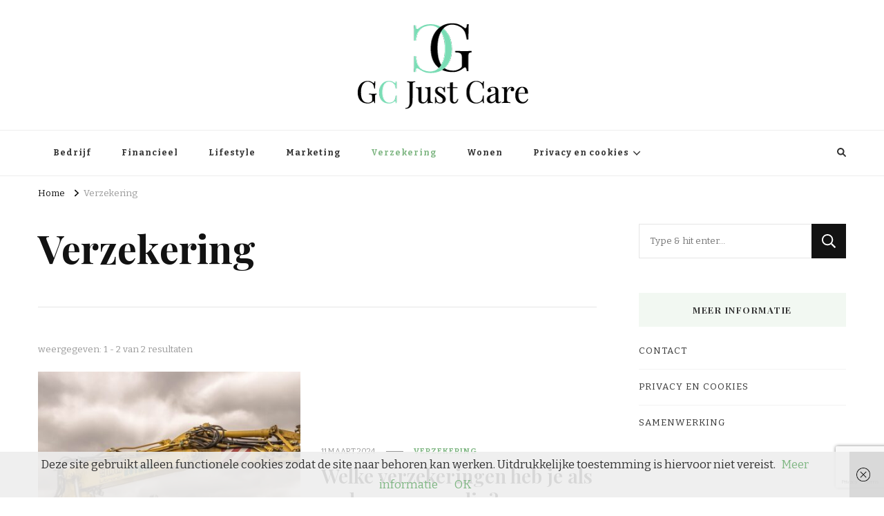

--- FILE ---
content_type: text/html; charset=UTF-8
request_url: https://gcjustcare.nl/category/verzekering/
body_size: 6840
content:
<!DOCTYPE html><html lang="nl-NL"><head itemscope itemtype="http://schema.org/WebSite"><meta charset="UTF-8"><meta name="viewport" content="width=device-width, initial-scale=1"><link rel="profile" href="http://gmpg.org/xfn/11"><meta name='robots' content='index, follow, max-image-preview:large, max-snippet:-1, max-video-preview:-1' /><link media="all" href="https://gcjustcare.nl/wp-content/cache/autoptimize/css/autoptimize_2cec64e47740f6e7ddbc2a62090b0abf.css" rel="stylesheet"><title>Verzekering Archieven - GCjustcare.nl</title><link rel="canonical" href="https://gcjustcare.nl/category/verzekering/" /><meta property="og:locale" content="nl_NL" /><meta property="og:type" content="article" /><meta property="og:title" content="Verzekering Archieven - GCjustcare.nl" /><meta property="og:url" content="https://gcjustcare.nl/category/verzekering/" /><meta property="og:site_name" content="GCjustcare.nl" /><meta name="twitter:card" content="summary_large_image" /> <script type="application/ld+json" class="yoast-schema-graph">{"@context":"https://schema.org","@graph":[{"@type":"CollectionPage","@id":"https://gcjustcare.nl/category/verzekering/","url":"https://gcjustcare.nl/category/verzekering/","name":"Verzekering Archieven - GCjustcare.nl","isPartOf":{"@id":"https://gcjustcare.nl/#website"},"primaryImageOfPage":{"@id":"https://gcjustcare.nl/category/verzekering/#primaryimage"},"image":{"@id":"https://gcjustcare.nl/category/verzekering/#primaryimage"},"thumbnailUrl":"https://gcjustcare.nl/wp-content/uploads/2024/03/gaf1b3eda77d3d62318b77a2180e92c357f02109a233ea0d6f37be6a8df6df31d2be2f459ebdabc7bd09e5fde23c75426f9c5f486487d37717e02cb97feffc1a6_1280.jpg","breadcrumb":{"@id":"https://gcjustcare.nl/category/verzekering/#breadcrumb"},"inLanguage":"nl-NL"},{"@type":"ImageObject","inLanguage":"nl-NL","@id":"https://gcjustcare.nl/category/verzekering/#primaryimage","url":"https://gcjustcare.nl/wp-content/uploads/2024/03/gaf1b3eda77d3d62318b77a2180e92c357f02109a233ea0d6f37be6a8df6df31d2be2f459ebdabc7bd09e5fde23c75426f9c5f486487d37717e02cb97feffc1a6_1280.jpg","contentUrl":"https://gcjustcare.nl/wp-content/uploads/2024/03/gaf1b3eda77d3d62318b77a2180e92c357f02109a233ea0d6f37be6a8df6df31d2be2f459ebdabc7bd09e5fde23c75426f9c5f486487d37717e02cb97feffc1a6_1280.jpg","width":1280,"height":954},{"@type":"BreadcrumbList","@id":"https://gcjustcare.nl/category/verzekering/#breadcrumb","itemListElement":[{"@type":"ListItem","position":1,"name":"Home","item":"https://gcjustcare.nl/"},{"@type":"ListItem","position":2,"name":"Verzekering"}]},{"@type":"WebSite","@id":"https://gcjustcare.nl/#website","url":"https://gcjustcare.nl/","name":"GCjustcare.nl","description":"","publisher":{"@id":"https://gcjustcare.nl/#organization"},"potentialAction":[{"@type":"SearchAction","target":{"@type":"EntryPoint","urlTemplate":"https://gcjustcare.nl/?s={search_term_string}"},"query-input":{"@type":"PropertyValueSpecification","valueRequired":true,"valueName":"search_term_string"}}],"inLanguage":"nl-NL"},{"@type":"Organization","@id":"https://gcjustcare.nl/#organization","name":"GCjustcare.nl","url":"https://gcjustcare.nl/","logo":{"@type":"ImageObject","inLanguage":"nl-NL","@id":"https://gcjustcare.nl/#/schema/logo/image/","url":"https://gcjustcare.nl/wp-content/uploads/2023/01/gcjustcare.png","contentUrl":"https://gcjustcare.nl/wp-content/uploads/2023/01/gcjustcare.png","width":250,"height":128,"caption":"GCjustcare.nl"},"image":{"@id":"https://gcjustcare.nl/#/schema/logo/image/"}}]}</script> <link rel='dns-prefetch' href='//www.googletagmanager.com' /><link rel='dns-prefetch' href='//fonts.googleapis.com' /><link rel="alternate" type="application/rss+xml" title="GCjustcare.nl &raquo; feed" href="https://gcjustcare.nl/feed/" /><link rel="alternate" type="application/rss+xml" title="GCjustcare.nl &raquo; reacties feed" href="https://gcjustcare.nl/comments/feed/" /><link rel="alternate" type="application/rss+xml" title="GCjustcare.nl &raquo; Verzekering categorie feed" href="https://gcjustcare.nl/category/verzekering/feed/" /><link rel='stylesheet' id='dashicons-css' href='https://gcjustcare.nl/wp-includes/css/dashicons.min.css?ver=6.9' type='text/css' media='all' /><link rel='stylesheet' id='admin-bar-css' href='https://gcjustcare.nl/wp-includes/css/admin-bar.min.css?ver=6.9' type='text/css' media='all' /><link rel='stylesheet' id='vilva-google-fonts-css' href='https://fonts.googleapis.com/css?family=Bitter%3A100%2C200%2C300%2Cregular%2C500%2C600%2C700%2C800%2C900%2C100italic%2C200italic%2C300italic%2Citalic%2C500italic%2C600italic%2C700italic%2C800italic%2C900italic%7CPlayfair+Display%3Aregular%2C500%2C600%2C700%2C800%2C900%2Citalic%2C500italic%2C600italic%2C700italic%2C800italic%2C900italic%7CEB+Garamond%3Aregular' type='text/css' media='all' /> <script type="text/javascript" src="https://gcjustcare.nl/wp-includes/js/jquery/jquery.min.js?ver=3.7.1" id="jquery-core-js"></script> 
 <script type="text/javascript" src="https://www.googletagmanager.com/gtag/js?id=G-8EFWCCQ56S" id="google_gtagjs-js" async></script> <script type="text/javascript" id="google_gtagjs-js-after">window.dataLayer = window.dataLayer || [];function gtag(){dataLayer.push(arguments);}
gtag("set","linker",{"domains":["gcjustcare.nl"]});
gtag("js", new Date());
gtag("set", "developer_id.dZTNiMT", true);
gtag("config", "G-8EFWCCQ56S");
//# sourceURL=google_gtagjs-js-after</script> <link rel="https://api.w.org/" href="https://gcjustcare.nl/wp-json/" /><link rel="alternate" title="JSON" type="application/json" href="https://gcjustcare.nl/wp-json/wp/v2/categories/3" /><link rel="EditURI" type="application/rsd+xml" title="RSD" href="https://gcjustcare.nl/xmlrpc.php?rsd" /><meta name="generator" content="WordPress 6.9" /><meta name="generator" content="Site Kit by Google 1.170.0" /><link rel="icon" href="https://gcjustcare.nl/wp-content/uploads/2023/01/cropped-favicon-32x32.png" sizes="32x32" /><link rel="icon" href="https://gcjustcare.nl/wp-content/uploads/2023/01/cropped-favicon-192x192.png" sizes="192x192" /><link rel="apple-touch-icon" href="https://gcjustcare.nl/wp-content/uploads/2023/01/cropped-favicon-180x180.png" /><meta name="msapplication-TileImage" content="https://gcjustcare.nl/wp-content/uploads/2023/01/cropped-favicon-270x270.png" /></head><body class="archive category category-verzekering category-3 wp-custom-logo wp-embed-responsive wp-theme-vilva wp-child-theme-yummy-recipe hfeed post-layout-two vilva-has-blocks rightsidebar" itemscope itemtype="http://schema.org/WebPage"><div id="page" class="site"> <a class="skip-link" href="#content">Ga naar inhoud</a><header id="masthead" class="site-header style-two" itemscope itemtype="http://schema.org/WPHeader"><div class="header-mid"><div class="container"><div class="site-branding" itemscope itemtype="http://schema.org/Organization"><div class="site-logo"> <a href="https://gcjustcare.nl/" class="custom-logo-link" rel="home"><img width="250" height="128" src="https://gcjustcare.nl/wp-content/uploads/2023/01/gcjustcare.png" class="custom-logo" alt="GCjustcare.nl" decoding="async" srcset="https://gcjustcare.nl/wp-content/uploads/2023/01/gcjustcare.png 250w, https://gcjustcare.nl/wp-content/uploads/2023/01/gcjustcare-117x60.png 117w" sizes="(max-width: 250px) 100vw, 250px" /></a></div><div class="site-title-wrap"><p class="site-title" itemprop="name"><a href="https://gcjustcare.nl/" rel="home" itemprop="url">GCjustcare.nl</a></p></div></div></div></div><div class="header-bottom"><div class="container"><nav id="site-navigation" class="main-navigation" itemscope itemtype="http://schema.org/SiteNavigationElement"> <button class="toggle-btn" data-toggle-target=".main-menu-modal" data-toggle-body-class="showing-main-menu-modal" aria-expanded="false" data-set-focus=".close-main-nav-toggle"> <span class="toggle-bar"></span> <span class="toggle-bar"></span> <span class="toggle-bar"></span> </button><div class="primary-menu-list main-menu-modal cover-modal" data-modal-target-string=".main-menu-modal"> <button class="close close-main-nav-toggle" data-toggle-target=".main-menu-modal" data-toggle-body-class="showing-main-menu-modal" aria-expanded="false" data-set-focus=".main-menu-modal"></button><div class="mobile-menu" aria-label="Mobiel"><div class="menu-home-container"><ul id="primary-menu" class="nav-menu main-menu-modal"><li id="menu-item-20" class="menu-item menu-item-type-taxonomy menu-item-object-category menu-item-20"><a href="https://gcjustcare.nl/category/bedrijf/">Bedrijf</a></li><li id="menu-item-21" class="menu-item menu-item-type-taxonomy menu-item-object-category menu-item-21"><a href="https://gcjustcare.nl/category/financieel/">Financieel</a></li><li id="menu-item-22" class="menu-item menu-item-type-taxonomy menu-item-object-category menu-item-22"><a href="https://gcjustcare.nl/category/lifestyle/">Lifestyle</a></li><li id="menu-item-23" class="menu-item menu-item-type-taxonomy menu-item-object-category menu-item-23"><a href="https://gcjustcare.nl/category/marketing/">Marketing</a></li><li id="menu-item-24" class="menu-item menu-item-type-taxonomy menu-item-object-category current-menu-item menu-item-24"><a href="https://gcjustcare.nl/category/verzekering/" aria-current="page">Verzekering</a></li><li id="menu-item-25" class="menu-item menu-item-type-taxonomy menu-item-object-category menu-item-25"><a href="https://gcjustcare.nl/category/wonen/">Wonen</a></li><li id="menu-item-162" class="menu-item menu-item-type-post_type menu-item-object-page menu-item-has-children menu-item-162"><a href="https://gcjustcare.nl/privacy-en-cookies/">Privacy en cookies</a><ul class="sub-menu"><li id="menu-item-161" class="menu-item menu-item-type-post_type menu-item-object-page menu-item-161"><a href="https://gcjustcare.nl/contact/">Contact</a></li></ul></li></ul></div></div></div></nav><div class="right"><div class="header-search"> <button class="search-toggle" data-toggle-target=".search-modal" data-toggle-body-class="showing-search-modal" data-set-focus=".search-modal .search-field" aria-expanded="false"> <i class="fas fa-search"></i> </button><div class="header-search-wrap search-modal cover-modal" data-modal-target-string=".search-modal"><div class="header-search-inner-wrap"><form role="search" method="get" class="search-form" action="https://gcjustcare.nl/"> <label> <span class="screen-reader-text">Op zoek naar iets? </span> <input type="search" class="search-field" placeholder="Type &amp; hit enter&hellip;" value="" name="s" /> </label> <input type="submit" id="submit-field" class="search-submit" value="Zoeken" /></form> <button class="close" data-toggle-target=".search-modal" data-toggle-body-class="showing-search-modal" data-set-focus=".search-modal .search-field" aria-expanded="false"></button></div></div></div></div></div></div></header><div class="top-bar"><div class="container"><div class="breadcrumb-wrapper"><div id="crumbs" itemscope itemtype="http://schema.org/BreadcrumbList"> <span itemprop="itemListElement" itemscope itemtype="http://schema.org/ListItem"> <a itemprop="item" href="https://gcjustcare.nl"><span itemprop="name">Home</span></a><meta itemprop="position" content="1" /> <span class="separator"><i class="fa fa-angle-right"></i></span> </span><span class="current" itemprop="itemListElement" itemscope itemtype="http://schema.org/ListItem"> <a itemprop="item" href="https://gcjustcare.nl/category/verzekering/"><span itemprop="name">Verzekering</span></a><meta itemprop="position" content="2" /> </span></div></div></div></div><div id="content" class="site-content"><div class="container"><div id="primary" class="content-area"><header class="page-header"><div class="container"><h1 class="page-title">Verzekering</h1></div></header> <span class="post-count"> weergegeven: 1 - 2 van 2 resultaten </span><main id="main" class="site-main"><article id="post-295" class="post-295 post type-post status-publish format-standard has-post-thumbnail hentry category-verzekering" itemscope itemtype="https://schema.org/Blog"><figure class="post-thumbnail"><a href="https://gcjustcare.nl/welke-verzekeringen-heb-je-als-ondernemer-nodig/" class="post-thumbnail"><img width="420" height="502" src="https://gcjustcare.nl/wp-content/uploads/2024/03/gaf1b3eda77d3d62318b77a2180e92c357f02109a233ea0d6f37be6a8df6df31d2be2f459ebdabc7bd09e5fde23c75426f9c5f486487d37717e02cb97feffc1a6_1280-420x502.jpg" class="attachment-yummy-recipe-blog-three size-yummy-recipe-blog-three wp-post-image" alt="" itemprop="image" decoding="async" fetchpriority="high" srcset="https://gcjustcare.nl/wp-content/uploads/2024/03/gaf1b3eda77d3d62318b77a2180e92c357f02109a233ea0d6f37be6a8df6df31d2be2f459ebdabc7bd09e5fde23c75426f9c5f486487d37717e02cb97feffc1a6_1280-420x502.jpg 420w, https://gcjustcare.nl/wp-content/uploads/2024/03/gaf1b3eda77d3d62318b77a2180e92c357f02109a233ea0d6f37be6a8df6df31d2be2f459ebdabc7bd09e5fde23c75426f9c5f486487d37717e02cb97feffc1a6_1280-573x685.jpg 573w" sizes="(max-width: 420px) 100vw, 420px" /></a></figure><div class="content-wrap"><header class="entry-header"><div class="entry-meta"><span class="posted-on"> <a href="https://gcjustcare.nl/welke-verzekeringen-heb-je-als-ondernemer-nodig/" rel="bookmark"><time class="entry-date published updated" datetime="2024-03-11T15:03:28+01:00" itemprop="datePublished">11 maart 2024</time><time class="updated" datetime="2024-03-11T15:03:28+01:00" itemprop="dateModified">11 maart 2024</time></a></span><span class="category"><a href="https://gcjustcare.nl/category/verzekering/" rel="category tag">Verzekering</a></span></div><h2 class="entry-title"><a href="https://gcjustcare.nl/welke-verzekeringen-heb-je-als-ondernemer-nodig/" rel="bookmark">Welke verzekeringen heb je als ondernemer nodig?</a></h2></header><div class="entry-content" itemprop="text"><p>Als ondernemer loop je meer risico&rsquo;s dan wanneer je bij een baas in dienst bent. Het is belangrijk om je hiervan bewust te zijn, omdat &hellip;</p></div><div class="entry-footer"><div class="button-wrap"><a href="https://gcjustcare.nl/welke-verzekeringen-heb-je-als-ondernemer-nodig/" class="btn-readmore">Lees verder<svg xmlns="http://www.w3.org/2000/svg" width="12" height="24" viewBox="0 0 12 24"><path d="M0,12,12,0,5.564,12,12,24Z" transform="translate(12 24) rotate(180)" fill="#121212"/></svg></a></div></div></div></article><article id="post-13" class="post-13 post type-post status-publish format-standard has-post-thumbnail hentry category-verzekering" itemscope itemtype="https://schema.org/Blog"><figure class="post-thumbnail"><a href="https://gcjustcare.nl/zorgverzekering/" class="post-thumbnail"><img width="420" height="281" src="https://gcjustcare.nl/wp-content/uploads/2021/04/Zorgverzekering.jpg" class="attachment-yummy-recipe-blog-three size-yummy-recipe-blog-three wp-post-image" alt="Zorgverzekering" itemprop="image" decoding="async" srcset="https://gcjustcare.nl/wp-content/uploads/2021/04/Zorgverzekering.jpg 748w, https://gcjustcare.nl/wp-content/uploads/2021/04/Zorgverzekering-300x201.jpg 300w" sizes="(max-width: 420px) 100vw, 420px" /></a></figure><div class="content-wrap"><header class="entry-header"><div class="entry-meta"><span class="posted-on">Geüpdatet op <a href="https://gcjustcare.nl/zorgverzekering/" rel="bookmark"><time class="entry-date published updated" datetime="2021-04-07T10:31:15+02:00" itemprop="dateModified">7 april 2021</time><time class="updated" datetime="2021-01-24T10:31:00+01:00" itemprop="datePublished">24 januari 2021</time></a></span><span class="category"><a href="https://gcjustcare.nl/category/verzekering/" rel="category tag">Verzekering</a></span></div><h2 class="entry-title"><a href="https://gcjustcare.nl/zorgverzekering/" rel="bookmark">Zorgverzekering</a></h2></header><div class="entry-content" itemprop="text"><p>De zorgverzekering vergelijken lijkt voor veel mensen een overbodige bezigheid. Men is immers verzekerd, en wat is dan wel niet het nut om dan toch &hellip;</p></div><div class="entry-footer"><div class="button-wrap"><a href="https://gcjustcare.nl/zorgverzekering/" class="btn-readmore">Lees verder<svg xmlns="http://www.w3.org/2000/svg" width="12" height="24" viewBox="0 0 12 24"><path d="M0,12,12,0,5.564,12,12,24Z" transform="translate(12 24) rotate(180)" fill="#121212"/></svg></a></div></div></div></article></main></div><aside id="secondary" class="widget-area" role="complementary" itemscope itemtype="http://schema.org/WPSideBar"><section id="search-2" class="widget widget_search"><form role="search" method="get" class="search-form" action="https://gcjustcare.nl/"> <label> <span class="screen-reader-text">Op zoek naar iets? </span> <input type="search" class="search-field" placeholder="Type &amp; hit enter&hellip;" value="" name="s" /> </label> <input type="submit" id="submit-field" class="search-submit" value="Zoeken" /></form></section><section id="nav_menu-2" class="widget widget_nav_menu"><h2 class="widget-title" itemprop="name">Meer informatie</h2><div class="menu-zijkant-container"><ul id="menu-zijkant" class="menu"><li id="menu-item-17" class="menu-item menu-item-type-post_type menu-item-object-page menu-item-17"><a href="https://gcjustcare.nl/contact/">Contact</a></li><li id="menu-item-18" class="menu-item menu-item-type-post_type menu-item-object-page menu-item-18"><a href="https://gcjustcare.nl/privacy-en-cookies/">Privacy en cookies</a></li><li id="menu-item-66" class="menu-item menu-item-type-post_type menu-item-object-page menu-item-66"><a href="https://gcjustcare.nl/samenwerking/">Samenwerking</a></li></ul></div></section></aside></div></div><footer id="colophon" class="site-footer" itemscope itemtype="http://schema.org/WPFooter"><div class="footer-b"><div class="container"><div class="copyright"> <span>&copy; Copyright 2026 <a href="https://gcjustcare.nl/">GCjustcare.nl</a>. Alle rechten voorbehouden. </span> Yummy Recipe | Ontwikkeld door <a href="https://blossomthemes.com/" rel="nofollow" target="_blank">Blossom Themes</a>. Mogelijk gemaakt door <a href="https://wordpress.org/" target="_blank">WordPress</a>.</div><div class="footer-social"></div></div></div></footer> <button class="back-to-top"> <svg xmlns="http://www.w3.org/2000/svg" width="24" height="24" viewBox="0 0 24 24"><g transform="translate(-1789 -1176)"><rect width="24" height="2.667" transform="translate(1789 1176)" fill="#fff"/><path d="M-215.453,382.373-221.427,372l-5.973,10.373h4.64v8.293h2.667v-8.293Z" transform="translate(2022.427 809.333)" fill="#fff"/></g></svg> </button></div> <script type="speculationrules">{"prefetch":[{"source":"document","where":{"and":[{"href_matches":"/*"},{"not":{"href_matches":["/wp-*.php","/wp-admin/*","/wp-content/uploads/*","/wp-content/*","/wp-content/plugins/*","/wp-content/themes/yummy-recipe/*","/wp-content/themes/vilva/*","/*\\?(.+)"]}},{"not":{"selector_matches":"a[rel~=\"nofollow\"]"}},{"not":{"selector_matches":".no-prefetch, .no-prefetch a"}}]},"eagerness":"conservative"}]}</script> <script type="text/javascript" src="https://gcjustcare.nl/wp-includes/js/dist/hooks.min.js?ver=dd5603f07f9220ed27f1" id="wp-hooks-js"></script> <script type="text/javascript" src="https://gcjustcare.nl/wp-includes/js/dist/i18n.min.js?ver=c26c3dc7bed366793375" id="wp-i18n-js"></script> <script type="text/javascript" id="wp-i18n-js-after">wp.i18n.setLocaleData( { 'text direction\u0004ltr': [ 'ltr' ] } );
//# sourceURL=wp-i18n-js-after</script> <script type="text/javascript" id="contact-form-7-js-translations">( function( domain, translations ) {
	var localeData = translations.locale_data[ domain ] || translations.locale_data.messages;
	localeData[""].domain = domain;
	wp.i18n.setLocaleData( localeData, domain );
} )( "contact-form-7", {"translation-revision-date":"2025-11-30 09:13:36+0000","generator":"GlotPress\/4.0.3","domain":"messages","locale_data":{"messages":{"":{"domain":"messages","plural-forms":"nplurals=2; plural=n != 1;","lang":"nl"},"This contact form is placed in the wrong place.":["Dit contactformulier staat op de verkeerde plek."],"Error:":["Fout:"]}},"comment":{"reference":"includes\/js\/index.js"}} );
//# sourceURL=contact-form-7-js-translations</script> <script type="text/javascript" id="contact-form-7-js-before">var wpcf7 = {
    "api": {
        "root": "https:\/\/gcjustcare.nl\/wp-json\/",
        "namespace": "contact-form-7\/v1"
    }
};
//# sourceURL=contact-form-7-js-before</script> <script type="text/javascript" id="yummy-recipe-js-extra">var yummy_recipe_data = {"rtl":"","auto":"1","loop":""};
//# sourceURL=yummy-recipe-js-extra</script> <script type="text/javascript" id="vilva-js-extra">var vilva_data = {"rtl":"","auto":"1","loop":""};
//# sourceURL=vilva-js-extra</script> <script type="text/javascript" src="https://www.google.com/recaptcha/api.js?render=6LcB2e8jAAAAABsHz_OBOYnvRmjY-VaxAu2QNDxX&amp;ver=3.0" id="google-recaptcha-js"></script> <script type="text/javascript" src="https://gcjustcare.nl/wp-includes/js/dist/vendor/wp-polyfill.min.js?ver=3.15.0" id="wp-polyfill-js"></script> <script type="text/javascript" id="wpcf7-recaptcha-js-before">var wpcf7_recaptcha = {
    "sitekey": "6LcB2e8jAAAAABsHz_OBOYnvRmjY-VaxAu2QNDxX",
    "actions": {
        "homepage": "homepage",
        "contactform": "contactform"
    }
};
//# sourceURL=wpcf7-recaptcha-js-before</script> <script id="wp-emoji-settings" type="application/json">{"baseUrl":"https://s.w.org/images/core/emoji/17.0.2/72x72/","ext":".png","svgUrl":"https://s.w.org/images/core/emoji/17.0.2/svg/","svgExt":".svg","source":{"concatemoji":"https://gcjustcare.nl/wp-includes/js/wp-emoji-release.min.js?ver=6.9"}}</script> <script type="module">/*! This file is auto-generated */
const a=JSON.parse(document.getElementById("wp-emoji-settings").textContent),o=(window._wpemojiSettings=a,"wpEmojiSettingsSupports"),s=["flag","emoji"];function i(e){try{var t={supportTests:e,timestamp:(new Date).valueOf()};sessionStorage.setItem(o,JSON.stringify(t))}catch(e){}}function c(e,t,n){e.clearRect(0,0,e.canvas.width,e.canvas.height),e.fillText(t,0,0);t=new Uint32Array(e.getImageData(0,0,e.canvas.width,e.canvas.height).data);e.clearRect(0,0,e.canvas.width,e.canvas.height),e.fillText(n,0,0);const a=new Uint32Array(e.getImageData(0,0,e.canvas.width,e.canvas.height).data);return t.every((e,t)=>e===a[t])}function p(e,t){e.clearRect(0,0,e.canvas.width,e.canvas.height),e.fillText(t,0,0);var n=e.getImageData(16,16,1,1);for(let e=0;e<n.data.length;e++)if(0!==n.data[e])return!1;return!0}function u(e,t,n,a){switch(t){case"flag":return n(e,"\ud83c\udff3\ufe0f\u200d\u26a7\ufe0f","\ud83c\udff3\ufe0f\u200b\u26a7\ufe0f")?!1:!n(e,"\ud83c\udde8\ud83c\uddf6","\ud83c\udde8\u200b\ud83c\uddf6")&&!n(e,"\ud83c\udff4\udb40\udc67\udb40\udc62\udb40\udc65\udb40\udc6e\udb40\udc67\udb40\udc7f","\ud83c\udff4\u200b\udb40\udc67\u200b\udb40\udc62\u200b\udb40\udc65\u200b\udb40\udc6e\u200b\udb40\udc67\u200b\udb40\udc7f");case"emoji":return!a(e,"\ud83e\u1fac8")}return!1}function f(e,t,n,a){let r;const o=(r="undefined"!=typeof WorkerGlobalScope&&self instanceof WorkerGlobalScope?new OffscreenCanvas(300,150):document.createElement("canvas")).getContext("2d",{willReadFrequently:!0}),s=(o.textBaseline="top",o.font="600 32px Arial",{});return e.forEach(e=>{s[e]=t(o,e,n,a)}),s}function r(e){var t=document.createElement("script");t.src=e,t.defer=!0,document.head.appendChild(t)}a.supports={everything:!0,everythingExceptFlag:!0},new Promise(t=>{let n=function(){try{var e=JSON.parse(sessionStorage.getItem(o));if("object"==typeof e&&"number"==typeof e.timestamp&&(new Date).valueOf()<e.timestamp+604800&&"object"==typeof e.supportTests)return e.supportTests}catch(e){}return null}();if(!n){if("undefined"!=typeof Worker&&"undefined"!=typeof OffscreenCanvas&&"undefined"!=typeof URL&&URL.createObjectURL&&"undefined"!=typeof Blob)try{var e="postMessage("+f.toString()+"("+[JSON.stringify(s),u.toString(),c.toString(),p.toString()].join(",")+"));",a=new Blob([e],{type:"text/javascript"});const r=new Worker(URL.createObjectURL(a),{name:"wpTestEmojiSupports"});return void(r.onmessage=e=>{i(n=e.data),r.terminate(),t(n)})}catch(e){}i(n=f(s,u,c,p))}t(n)}).then(e=>{for(const n in e)a.supports[n]=e[n],a.supports.everything=a.supports.everything&&a.supports[n],"flag"!==n&&(a.supports.everythingExceptFlag=a.supports.everythingExceptFlag&&a.supports[n]);var t;a.supports.everythingExceptFlag=a.supports.everythingExceptFlag&&!a.supports.flag,a.supports.everything||((t=a.source||{}).concatemoji?r(t.concatemoji):t.wpemoji&&t.twemoji&&(r(t.twemoji),r(t.wpemoji)))});
//# sourceURL=https://gcjustcare.nl/wp-includes/js/wp-emoji-loader.min.js</script> <script type="text/javascript">window._wfCookieConsentSettings = {"wf_cookietext":"Deze site gebruikt alleen functionele cookies zodat de site naar behoren kan werken. Uitdrukkelijke toestemming is hiervoor niet vereist.","wf_dismisstext":"OK","wf_linktext":"Meer informatie","wf_linkhref":"https:\/\/gcjustcare.nl\/privacy-en-cookies\/","wf_position":"bottom","language":"nl"};</script> <script defer src="https://gcjustcare.nl/wp-content/cache/autoptimize/js/autoptimize_a1d89d0b8face8a13d1f9ef741acbd4c.js"></script></body></html>

--- FILE ---
content_type: text/html; charset=utf-8
request_url: https://www.google.com/recaptcha/api2/anchor?ar=1&k=6LcB2e8jAAAAABsHz_OBOYnvRmjY-VaxAu2QNDxX&co=aHR0cHM6Ly9nY2p1c3RjYXJlLm5sOjQ0Mw..&hl=en&v=N67nZn4AqZkNcbeMu4prBgzg&size=invisible&anchor-ms=20000&execute-ms=30000&cb=74eddmsl1g4x
body_size: 48627
content:
<!DOCTYPE HTML><html dir="ltr" lang="en"><head><meta http-equiv="Content-Type" content="text/html; charset=UTF-8">
<meta http-equiv="X-UA-Compatible" content="IE=edge">
<title>reCAPTCHA</title>
<style type="text/css">
/* cyrillic-ext */
@font-face {
  font-family: 'Roboto';
  font-style: normal;
  font-weight: 400;
  font-stretch: 100%;
  src: url(//fonts.gstatic.com/s/roboto/v48/KFO7CnqEu92Fr1ME7kSn66aGLdTylUAMa3GUBHMdazTgWw.woff2) format('woff2');
  unicode-range: U+0460-052F, U+1C80-1C8A, U+20B4, U+2DE0-2DFF, U+A640-A69F, U+FE2E-FE2F;
}
/* cyrillic */
@font-face {
  font-family: 'Roboto';
  font-style: normal;
  font-weight: 400;
  font-stretch: 100%;
  src: url(//fonts.gstatic.com/s/roboto/v48/KFO7CnqEu92Fr1ME7kSn66aGLdTylUAMa3iUBHMdazTgWw.woff2) format('woff2');
  unicode-range: U+0301, U+0400-045F, U+0490-0491, U+04B0-04B1, U+2116;
}
/* greek-ext */
@font-face {
  font-family: 'Roboto';
  font-style: normal;
  font-weight: 400;
  font-stretch: 100%;
  src: url(//fonts.gstatic.com/s/roboto/v48/KFO7CnqEu92Fr1ME7kSn66aGLdTylUAMa3CUBHMdazTgWw.woff2) format('woff2');
  unicode-range: U+1F00-1FFF;
}
/* greek */
@font-face {
  font-family: 'Roboto';
  font-style: normal;
  font-weight: 400;
  font-stretch: 100%;
  src: url(//fonts.gstatic.com/s/roboto/v48/KFO7CnqEu92Fr1ME7kSn66aGLdTylUAMa3-UBHMdazTgWw.woff2) format('woff2');
  unicode-range: U+0370-0377, U+037A-037F, U+0384-038A, U+038C, U+038E-03A1, U+03A3-03FF;
}
/* math */
@font-face {
  font-family: 'Roboto';
  font-style: normal;
  font-weight: 400;
  font-stretch: 100%;
  src: url(//fonts.gstatic.com/s/roboto/v48/KFO7CnqEu92Fr1ME7kSn66aGLdTylUAMawCUBHMdazTgWw.woff2) format('woff2');
  unicode-range: U+0302-0303, U+0305, U+0307-0308, U+0310, U+0312, U+0315, U+031A, U+0326-0327, U+032C, U+032F-0330, U+0332-0333, U+0338, U+033A, U+0346, U+034D, U+0391-03A1, U+03A3-03A9, U+03B1-03C9, U+03D1, U+03D5-03D6, U+03F0-03F1, U+03F4-03F5, U+2016-2017, U+2034-2038, U+203C, U+2040, U+2043, U+2047, U+2050, U+2057, U+205F, U+2070-2071, U+2074-208E, U+2090-209C, U+20D0-20DC, U+20E1, U+20E5-20EF, U+2100-2112, U+2114-2115, U+2117-2121, U+2123-214F, U+2190, U+2192, U+2194-21AE, U+21B0-21E5, U+21F1-21F2, U+21F4-2211, U+2213-2214, U+2216-22FF, U+2308-230B, U+2310, U+2319, U+231C-2321, U+2336-237A, U+237C, U+2395, U+239B-23B7, U+23D0, U+23DC-23E1, U+2474-2475, U+25AF, U+25B3, U+25B7, U+25BD, U+25C1, U+25CA, U+25CC, U+25FB, U+266D-266F, U+27C0-27FF, U+2900-2AFF, U+2B0E-2B11, U+2B30-2B4C, U+2BFE, U+3030, U+FF5B, U+FF5D, U+1D400-1D7FF, U+1EE00-1EEFF;
}
/* symbols */
@font-face {
  font-family: 'Roboto';
  font-style: normal;
  font-weight: 400;
  font-stretch: 100%;
  src: url(//fonts.gstatic.com/s/roboto/v48/KFO7CnqEu92Fr1ME7kSn66aGLdTylUAMaxKUBHMdazTgWw.woff2) format('woff2');
  unicode-range: U+0001-000C, U+000E-001F, U+007F-009F, U+20DD-20E0, U+20E2-20E4, U+2150-218F, U+2190, U+2192, U+2194-2199, U+21AF, U+21E6-21F0, U+21F3, U+2218-2219, U+2299, U+22C4-22C6, U+2300-243F, U+2440-244A, U+2460-24FF, U+25A0-27BF, U+2800-28FF, U+2921-2922, U+2981, U+29BF, U+29EB, U+2B00-2BFF, U+4DC0-4DFF, U+FFF9-FFFB, U+10140-1018E, U+10190-1019C, U+101A0, U+101D0-101FD, U+102E0-102FB, U+10E60-10E7E, U+1D2C0-1D2D3, U+1D2E0-1D37F, U+1F000-1F0FF, U+1F100-1F1AD, U+1F1E6-1F1FF, U+1F30D-1F30F, U+1F315, U+1F31C, U+1F31E, U+1F320-1F32C, U+1F336, U+1F378, U+1F37D, U+1F382, U+1F393-1F39F, U+1F3A7-1F3A8, U+1F3AC-1F3AF, U+1F3C2, U+1F3C4-1F3C6, U+1F3CA-1F3CE, U+1F3D4-1F3E0, U+1F3ED, U+1F3F1-1F3F3, U+1F3F5-1F3F7, U+1F408, U+1F415, U+1F41F, U+1F426, U+1F43F, U+1F441-1F442, U+1F444, U+1F446-1F449, U+1F44C-1F44E, U+1F453, U+1F46A, U+1F47D, U+1F4A3, U+1F4B0, U+1F4B3, U+1F4B9, U+1F4BB, U+1F4BF, U+1F4C8-1F4CB, U+1F4D6, U+1F4DA, U+1F4DF, U+1F4E3-1F4E6, U+1F4EA-1F4ED, U+1F4F7, U+1F4F9-1F4FB, U+1F4FD-1F4FE, U+1F503, U+1F507-1F50B, U+1F50D, U+1F512-1F513, U+1F53E-1F54A, U+1F54F-1F5FA, U+1F610, U+1F650-1F67F, U+1F687, U+1F68D, U+1F691, U+1F694, U+1F698, U+1F6AD, U+1F6B2, U+1F6B9-1F6BA, U+1F6BC, U+1F6C6-1F6CF, U+1F6D3-1F6D7, U+1F6E0-1F6EA, U+1F6F0-1F6F3, U+1F6F7-1F6FC, U+1F700-1F7FF, U+1F800-1F80B, U+1F810-1F847, U+1F850-1F859, U+1F860-1F887, U+1F890-1F8AD, U+1F8B0-1F8BB, U+1F8C0-1F8C1, U+1F900-1F90B, U+1F93B, U+1F946, U+1F984, U+1F996, U+1F9E9, U+1FA00-1FA6F, U+1FA70-1FA7C, U+1FA80-1FA89, U+1FA8F-1FAC6, U+1FACE-1FADC, U+1FADF-1FAE9, U+1FAF0-1FAF8, U+1FB00-1FBFF;
}
/* vietnamese */
@font-face {
  font-family: 'Roboto';
  font-style: normal;
  font-weight: 400;
  font-stretch: 100%;
  src: url(//fonts.gstatic.com/s/roboto/v48/KFO7CnqEu92Fr1ME7kSn66aGLdTylUAMa3OUBHMdazTgWw.woff2) format('woff2');
  unicode-range: U+0102-0103, U+0110-0111, U+0128-0129, U+0168-0169, U+01A0-01A1, U+01AF-01B0, U+0300-0301, U+0303-0304, U+0308-0309, U+0323, U+0329, U+1EA0-1EF9, U+20AB;
}
/* latin-ext */
@font-face {
  font-family: 'Roboto';
  font-style: normal;
  font-weight: 400;
  font-stretch: 100%;
  src: url(//fonts.gstatic.com/s/roboto/v48/KFO7CnqEu92Fr1ME7kSn66aGLdTylUAMa3KUBHMdazTgWw.woff2) format('woff2');
  unicode-range: U+0100-02BA, U+02BD-02C5, U+02C7-02CC, U+02CE-02D7, U+02DD-02FF, U+0304, U+0308, U+0329, U+1D00-1DBF, U+1E00-1E9F, U+1EF2-1EFF, U+2020, U+20A0-20AB, U+20AD-20C0, U+2113, U+2C60-2C7F, U+A720-A7FF;
}
/* latin */
@font-face {
  font-family: 'Roboto';
  font-style: normal;
  font-weight: 400;
  font-stretch: 100%;
  src: url(//fonts.gstatic.com/s/roboto/v48/KFO7CnqEu92Fr1ME7kSn66aGLdTylUAMa3yUBHMdazQ.woff2) format('woff2');
  unicode-range: U+0000-00FF, U+0131, U+0152-0153, U+02BB-02BC, U+02C6, U+02DA, U+02DC, U+0304, U+0308, U+0329, U+2000-206F, U+20AC, U+2122, U+2191, U+2193, U+2212, U+2215, U+FEFF, U+FFFD;
}
/* cyrillic-ext */
@font-face {
  font-family: 'Roboto';
  font-style: normal;
  font-weight: 500;
  font-stretch: 100%;
  src: url(//fonts.gstatic.com/s/roboto/v48/KFO7CnqEu92Fr1ME7kSn66aGLdTylUAMa3GUBHMdazTgWw.woff2) format('woff2');
  unicode-range: U+0460-052F, U+1C80-1C8A, U+20B4, U+2DE0-2DFF, U+A640-A69F, U+FE2E-FE2F;
}
/* cyrillic */
@font-face {
  font-family: 'Roboto';
  font-style: normal;
  font-weight: 500;
  font-stretch: 100%;
  src: url(//fonts.gstatic.com/s/roboto/v48/KFO7CnqEu92Fr1ME7kSn66aGLdTylUAMa3iUBHMdazTgWw.woff2) format('woff2');
  unicode-range: U+0301, U+0400-045F, U+0490-0491, U+04B0-04B1, U+2116;
}
/* greek-ext */
@font-face {
  font-family: 'Roboto';
  font-style: normal;
  font-weight: 500;
  font-stretch: 100%;
  src: url(//fonts.gstatic.com/s/roboto/v48/KFO7CnqEu92Fr1ME7kSn66aGLdTylUAMa3CUBHMdazTgWw.woff2) format('woff2');
  unicode-range: U+1F00-1FFF;
}
/* greek */
@font-face {
  font-family: 'Roboto';
  font-style: normal;
  font-weight: 500;
  font-stretch: 100%;
  src: url(//fonts.gstatic.com/s/roboto/v48/KFO7CnqEu92Fr1ME7kSn66aGLdTylUAMa3-UBHMdazTgWw.woff2) format('woff2');
  unicode-range: U+0370-0377, U+037A-037F, U+0384-038A, U+038C, U+038E-03A1, U+03A3-03FF;
}
/* math */
@font-face {
  font-family: 'Roboto';
  font-style: normal;
  font-weight: 500;
  font-stretch: 100%;
  src: url(//fonts.gstatic.com/s/roboto/v48/KFO7CnqEu92Fr1ME7kSn66aGLdTylUAMawCUBHMdazTgWw.woff2) format('woff2');
  unicode-range: U+0302-0303, U+0305, U+0307-0308, U+0310, U+0312, U+0315, U+031A, U+0326-0327, U+032C, U+032F-0330, U+0332-0333, U+0338, U+033A, U+0346, U+034D, U+0391-03A1, U+03A3-03A9, U+03B1-03C9, U+03D1, U+03D5-03D6, U+03F0-03F1, U+03F4-03F5, U+2016-2017, U+2034-2038, U+203C, U+2040, U+2043, U+2047, U+2050, U+2057, U+205F, U+2070-2071, U+2074-208E, U+2090-209C, U+20D0-20DC, U+20E1, U+20E5-20EF, U+2100-2112, U+2114-2115, U+2117-2121, U+2123-214F, U+2190, U+2192, U+2194-21AE, U+21B0-21E5, U+21F1-21F2, U+21F4-2211, U+2213-2214, U+2216-22FF, U+2308-230B, U+2310, U+2319, U+231C-2321, U+2336-237A, U+237C, U+2395, U+239B-23B7, U+23D0, U+23DC-23E1, U+2474-2475, U+25AF, U+25B3, U+25B7, U+25BD, U+25C1, U+25CA, U+25CC, U+25FB, U+266D-266F, U+27C0-27FF, U+2900-2AFF, U+2B0E-2B11, U+2B30-2B4C, U+2BFE, U+3030, U+FF5B, U+FF5D, U+1D400-1D7FF, U+1EE00-1EEFF;
}
/* symbols */
@font-face {
  font-family: 'Roboto';
  font-style: normal;
  font-weight: 500;
  font-stretch: 100%;
  src: url(//fonts.gstatic.com/s/roboto/v48/KFO7CnqEu92Fr1ME7kSn66aGLdTylUAMaxKUBHMdazTgWw.woff2) format('woff2');
  unicode-range: U+0001-000C, U+000E-001F, U+007F-009F, U+20DD-20E0, U+20E2-20E4, U+2150-218F, U+2190, U+2192, U+2194-2199, U+21AF, U+21E6-21F0, U+21F3, U+2218-2219, U+2299, U+22C4-22C6, U+2300-243F, U+2440-244A, U+2460-24FF, U+25A0-27BF, U+2800-28FF, U+2921-2922, U+2981, U+29BF, U+29EB, U+2B00-2BFF, U+4DC0-4DFF, U+FFF9-FFFB, U+10140-1018E, U+10190-1019C, U+101A0, U+101D0-101FD, U+102E0-102FB, U+10E60-10E7E, U+1D2C0-1D2D3, U+1D2E0-1D37F, U+1F000-1F0FF, U+1F100-1F1AD, U+1F1E6-1F1FF, U+1F30D-1F30F, U+1F315, U+1F31C, U+1F31E, U+1F320-1F32C, U+1F336, U+1F378, U+1F37D, U+1F382, U+1F393-1F39F, U+1F3A7-1F3A8, U+1F3AC-1F3AF, U+1F3C2, U+1F3C4-1F3C6, U+1F3CA-1F3CE, U+1F3D4-1F3E0, U+1F3ED, U+1F3F1-1F3F3, U+1F3F5-1F3F7, U+1F408, U+1F415, U+1F41F, U+1F426, U+1F43F, U+1F441-1F442, U+1F444, U+1F446-1F449, U+1F44C-1F44E, U+1F453, U+1F46A, U+1F47D, U+1F4A3, U+1F4B0, U+1F4B3, U+1F4B9, U+1F4BB, U+1F4BF, U+1F4C8-1F4CB, U+1F4D6, U+1F4DA, U+1F4DF, U+1F4E3-1F4E6, U+1F4EA-1F4ED, U+1F4F7, U+1F4F9-1F4FB, U+1F4FD-1F4FE, U+1F503, U+1F507-1F50B, U+1F50D, U+1F512-1F513, U+1F53E-1F54A, U+1F54F-1F5FA, U+1F610, U+1F650-1F67F, U+1F687, U+1F68D, U+1F691, U+1F694, U+1F698, U+1F6AD, U+1F6B2, U+1F6B9-1F6BA, U+1F6BC, U+1F6C6-1F6CF, U+1F6D3-1F6D7, U+1F6E0-1F6EA, U+1F6F0-1F6F3, U+1F6F7-1F6FC, U+1F700-1F7FF, U+1F800-1F80B, U+1F810-1F847, U+1F850-1F859, U+1F860-1F887, U+1F890-1F8AD, U+1F8B0-1F8BB, U+1F8C0-1F8C1, U+1F900-1F90B, U+1F93B, U+1F946, U+1F984, U+1F996, U+1F9E9, U+1FA00-1FA6F, U+1FA70-1FA7C, U+1FA80-1FA89, U+1FA8F-1FAC6, U+1FACE-1FADC, U+1FADF-1FAE9, U+1FAF0-1FAF8, U+1FB00-1FBFF;
}
/* vietnamese */
@font-face {
  font-family: 'Roboto';
  font-style: normal;
  font-weight: 500;
  font-stretch: 100%;
  src: url(//fonts.gstatic.com/s/roboto/v48/KFO7CnqEu92Fr1ME7kSn66aGLdTylUAMa3OUBHMdazTgWw.woff2) format('woff2');
  unicode-range: U+0102-0103, U+0110-0111, U+0128-0129, U+0168-0169, U+01A0-01A1, U+01AF-01B0, U+0300-0301, U+0303-0304, U+0308-0309, U+0323, U+0329, U+1EA0-1EF9, U+20AB;
}
/* latin-ext */
@font-face {
  font-family: 'Roboto';
  font-style: normal;
  font-weight: 500;
  font-stretch: 100%;
  src: url(//fonts.gstatic.com/s/roboto/v48/KFO7CnqEu92Fr1ME7kSn66aGLdTylUAMa3KUBHMdazTgWw.woff2) format('woff2');
  unicode-range: U+0100-02BA, U+02BD-02C5, U+02C7-02CC, U+02CE-02D7, U+02DD-02FF, U+0304, U+0308, U+0329, U+1D00-1DBF, U+1E00-1E9F, U+1EF2-1EFF, U+2020, U+20A0-20AB, U+20AD-20C0, U+2113, U+2C60-2C7F, U+A720-A7FF;
}
/* latin */
@font-face {
  font-family: 'Roboto';
  font-style: normal;
  font-weight: 500;
  font-stretch: 100%;
  src: url(//fonts.gstatic.com/s/roboto/v48/KFO7CnqEu92Fr1ME7kSn66aGLdTylUAMa3yUBHMdazQ.woff2) format('woff2');
  unicode-range: U+0000-00FF, U+0131, U+0152-0153, U+02BB-02BC, U+02C6, U+02DA, U+02DC, U+0304, U+0308, U+0329, U+2000-206F, U+20AC, U+2122, U+2191, U+2193, U+2212, U+2215, U+FEFF, U+FFFD;
}
/* cyrillic-ext */
@font-face {
  font-family: 'Roboto';
  font-style: normal;
  font-weight: 900;
  font-stretch: 100%;
  src: url(//fonts.gstatic.com/s/roboto/v48/KFO7CnqEu92Fr1ME7kSn66aGLdTylUAMa3GUBHMdazTgWw.woff2) format('woff2');
  unicode-range: U+0460-052F, U+1C80-1C8A, U+20B4, U+2DE0-2DFF, U+A640-A69F, U+FE2E-FE2F;
}
/* cyrillic */
@font-face {
  font-family: 'Roboto';
  font-style: normal;
  font-weight: 900;
  font-stretch: 100%;
  src: url(//fonts.gstatic.com/s/roboto/v48/KFO7CnqEu92Fr1ME7kSn66aGLdTylUAMa3iUBHMdazTgWw.woff2) format('woff2');
  unicode-range: U+0301, U+0400-045F, U+0490-0491, U+04B0-04B1, U+2116;
}
/* greek-ext */
@font-face {
  font-family: 'Roboto';
  font-style: normal;
  font-weight: 900;
  font-stretch: 100%;
  src: url(//fonts.gstatic.com/s/roboto/v48/KFO7CnqEu92Fr1ME7kSn66aGLdTylUAMa3CUBHMdazTgWw.woff2) format('woff2');
  unicode-range: U+1F00-1FFF;
}
/* greek */
@font-face {
  font-family: 'Roboto';
  font-style: normal;
  font-weight: 900;
  font-stretch: 100%;
  src: url(//fonts.gstatic.com/s/roboto/v48/KFO7CnqEu92Fr1ME7kSn66aGLdTylUAMa3-UBHMdazTgWw.woff2) format('woff2');
  unicode-range: U+0370-0377, U+037A-037F, U+0384-038A, U+038C, U+038E-03A1, U+03A3-03FF;
}
/* math */
@font-face {
  font-family: 'Roboto';
  font-style: normal;
  font-weight: 900;
  font-stretch: 100%;
  src: url(//fonts.gstatic.com/s/roboto/v48/KFO7CnqEu92Fr1ME7kSn66aGLdTylUAMawCUBHMdazTgWw.woff2) format('woff2');
  unicode-range: U+0302-0303, U+0305, U+0307-0308, U+0310, U+0312, U+0315, U+031A, U+0326-0327, U+032C, U+032F-0330, U+0332-0333, U+0338, U+033A, U+0346, U+034D, U+0391-03A1, U+03A3-03A9, U+03B1-03C9, U+03D1, U+03D5-03D6, U+03F0-03F1, U+03F4-03F5, U+2016-2017, U+2034-2038, U+203C, U+2040, U+2043, U+2047, U+2050, U+2057, U+205F, U+2070-2071, U+2074-208E, U+2090-209C, U+20D0-20DC, U+20E1, U+20E5-20EF, U+2100-2112, U+2114-2115, U+2117-2121, U+2123-214F, U+2190, U+2192, U+2194-21AE, U+21B0-21E5, U+21F1-21F2, U+21F4-2211, U+2213-2214, U+2216-22FF, U+2308-230B, U+2310, U+2319, U+231C-2321, U+2336-237A, U+237C, U+2395, U+239B-23B7, U+23D0, U+23DC-23E1, U+2474-2475, U+25AF, U+25B3, U+25B7, U+25BD, U+25C1, U+25CA, U+25CC, U+25FB, U+266D-266F, U+27C0-27FF, U+2900-2AFF, U+2B0E-2B11, U+2B30-2B4C, U+2BFE, U+3030, U+FF5B, U+FF5D, U+1D400-1D7FF, U+1EE00-1EEFF;
}
/* symbols */
@font-face {
  font-family: 'Roboto';
  font-style: normal;
  font-weight: 900;
  font-stretch: 100%;
  src: url(//fonts.gstatic.com/s/roboto/v48/KFO7CnqEu92Fr1ME7kSn66aGLdTylUAMaxKUBHMdazTgWw.woff2) format('woff2');
  unicode-range: U+0001-000C, U+000E-001F, U+007F-009F, U+20DD-20E0, U+20E2-20E4, U+2150-218F, U+2190, U+2192, U+2194-2199, U+21AF, U+21E6-21F0, U+21F3, U+2218-2219, U+2299, U+22C4-22C6, U+2300-243F, U+2440-244A, U+2460-24FF, U+25A0-27BF, U+2800-28FF, U+2921-2922, U+2981, U+29BF, U+29EB, U+2B00-2BFF, U+4DC0-4DFF, U+FFF9-FFFB, U+10140-1018E, U+10190-1019C, U+101A0, U+101D0-101FD, U+102E0-102FB, U+10E60-10E7E, U+1D2C0-1D2D3, U+1D2E0-1D37F, U+1F000-1F0FF, U+1F100-1F1AD, U+1F1E6-1F1FF, U+1F30D-1F30F, U+1F315, U+1F31C, U+1F31E, U+1F320-1F32C, U+1F336, U+1F378, U+1F37D, U+1F382, U+1F393-1F39F, U+1F3A7-1F3A8, U+1F3AC-1F3AF, U+1F3C2, U+1F3C4-1F3C6, U+1F3CA-1F3CE, U+1F3D4-1F3E0, U+1F3ED, U+1F3F1-1F3F3, U+1F3F5-1F3F7, U+1F408, U+1F415, U+1F41F, U+1F426, U+1F43F, U+1F441-1F442, U+1F444, U+1F446-1F449, U+1F44C-1F44E, U+1F453, U+1F46A, U+1F47D, U+1F4A3, U+1F4B0, U+1F4B3, U+1F4B9, U+1F4BB, U+1F4BF, U+1F4C8-1F4CB, U+1F4D6, U+1F4DA, U+1F4DF, U+1F4E3-1F4E6, U+1F4EA-1F4ED, U+1F4F7, U+1F4F9-1F4FB, U+1F4FD-1F4FE, U+1F503, U+1F507-1F50B, U+1F50D, U+1F512-1F513, U+1F53E-1F54A, U+1F54F-1F5FA, U+1F610, U+1F650-1F67F, U+1F687, U+1F68D, U+1F691, U+1F694, U+1F698, U+1F6AD, U+1F6B2, U+1F6B9-1F6BA, U+1F6BC, U+1F6C6-1F6CF, U+1F6D3-1F6D7, U+1F6E0-1F6EA, U+1F6F0-1F6F3, U+1F6F7-1F6FC, U+1F700-1F7FF, U+1F800-1F80B, U+1F810-1F847, U+1F850-1F859, U+1F860-1F887, U+1F890-1F8AD, U+1F8B0-1F8BB, U+1F8C0-1F8C1, U+1F900-1F90B, U+1F93B, U+1F946, U+1F984, U+1F996, U+1F9E9, U+1FA00-1FA6F, U+1FA70-1FA7C, U+1FA80-1FA89, U+1FA8F-1FAC6, U+1FACE-1FADC, U+1FADF-1FAE9, U+1FAF0-1FAF8, U+1FB00-1FBFF;
}
/* vietnamese */
@font-face {
  font-family: 'Roboto';
  font-style: normal;
  font-weight: 900;
  font-stretch: 100%;
  src: url(//fonts.gstatic.com/s/roboto/v48/KFO7CnqEu92Fr1ME7kSn66aGLdTylUAMa3OUBHMdazTgWw.woff2) format('woff2');
  unicode-range: U+0102-0103, U+0110-0111, U+0128-0129, U+0168-0169, U+01A0-01A1, U+01AF-01B0, U+0300-0301, U+0303-0304, U+0308-0309, U+0323, U+0329, U+1EA0-1EF9, U+20AB;
}
/* latin-ext */
@font-face {
  font-family: 'Roboto';
  font-style: normal;
  font-weight: 900;
  font-stretch: 100%;
  src: url(//fonts.gstatic.com/s/roboto/v48/KFO7CnqEu92Fr1ME7kSn66aGLdTylUAMa3KUBHMdazTgWw.woff2) format('woff2');
  unicode-range: U+0100-02BA, U+02BD-02C5, U+02C7-02CC, U+02CE-02D7, U+02DD-02FF, U+0304, U+0308, U+0329, U+1D00-1DBF, U+1E00-1E9F, U+1EF2-1EFF, U+2020, U+20A0-20AB, U+20AD-20C0, U+2113, U+2C60-2C7F, U+A720-A7FF;
}
/* latin */
@font-face {
  font-family: 'Roboto';
  font-style: normal;
  font-weight: 900;
  font-stretch: 100%;
  src: url(//fonts.gstatic.com/s/roboto/v48/KFO7CnqEu92Fr1ME7kSn66aGLdTylUAMa3yUBHMdazQ.woff2) format('woff2');
  unicode-range: U+0000-00FF, U+0131, U+0152-0153, U+02BB-02BC, U+02C6, U+02DA, U+02DC, U+0304, U+0308, U+0329, U+2000-206F, U+20AC, U+2122, U+2191, U+2193, U+2212, U+2215, U+FEFF, U+FFFD;
}

</style>
<link rel="stylesheet" type="text/css" href="https://www.gstatic.com/recaptcha/releases/N67nZn4AqZkNcbeMu4prBgzg/styles__ltr.css">
<script nonce="6oaExGwGjAzxriDDVL4BtQ" type="text/javascript">window['__recaptcha_api'] = 'https://www.google.com/recaptcha/api2/';</script>
<script type="text/javascript" src="https://www.gstatic.com/recaptcha/releases/N67nZn4AqZkNcbeMu4prBgzg/recaptcha__en.js" nonce="6oaExGwGjAzxriDDVL4BtQ">
      
    </script></head>
<body><div id="rc-anchor-alert" class="rc-anchor-alert"></div>
<input type="hidden" id="recaptcha-token" value="[base64]">
<script type="text/javascript" nonce="6oaExGwGjAzxriDDVL4BtQ">
      recaptcha.anchor.Main.init("[\x22ainput\x22,[\x22bgdata\x22,\x22\x22,\[base64]/[base64]/[base64]/[base64]/[base64]/UltsKytdPUU6KEU8MjA0OD9SW2wrK109RT4+NnwxOTI6KChFJjY0NTEyKT09NTUyOTYmJk0rMTxjLmxlbmd0aCYmKGMuY2hhckNvZGVBdChNKzEpJjY0NTEyKT09NTYzMjA/[base64]/[base64]/[base64]/[base64]/[base64]/[base64]/[base64]\x22,\[base64]\x22,\x22wq0qF1DChVbClMOpKT05w4HDm8KgKh7CmkLDtzp1w7DCu8OibhZQRUwzwpgtw6zCgCYSw4BIaMOCwrY4w48fw7rCtxJCw5hKwrPDikNbAsKtGsOPA2jDrmJHWsOQwpNnwpDCoDdPwpBzwrgoVsKMw49UwofDmcK/[base64]/wpYhwoVow6V9aMObKiLDnG1VF8KRw5MoYwR+woZHPMKOw751w4LClcOwwrtIL8Ohwr8OJMKDwr/DoMKhw4LCtjpJwrTCtjgwBcKZJMKPbcK6w4V6wrI/w4lZSkfCq8OxDW3Cg8KiLk1Ww73DnCwKQjrCmMOcw5spwqonLhpve8OqwpzDiG/[base64]/[base64]/[base64]/CcKDDMK1wo0vwoIsw4zChcOyJcKvw6ZawqPCu8OkwrJww6/CrmvDmcOhLQd3wofCk2EGLcKVPsOHwqjCu8Oiw53DqnTCu8KYaVYKw7LDiGHDtUjDnE7DmcKZwoMDwoDCk8ODwrJXXQBVH8O9CnA/wrrCnTkmQDNHasOSBMOuwo/DtAcywp/Crg5iw6fDt8Omwq13woHCmlPCoVHCmMKnf8K6ccOIwq5+wrprwpvCo8ORXnQwWjzCjcKnw7B8w7nCsTQpw4kmBsKuwojDscK+AMKXwoPDpcKaw6YPw7h6CmExwqwDfAnCh2LDtsOVLX7Co2LDlhtlC8OXwojDjTFAw5XDg8KIF2dHw4/DsMOsUsKjFgXDjSvCqRYiwqdxRD7CncOww4Q8VGjDhyTCpcOWO0rDhsK/Czp1CcOqGDVewpvDscO2eE0mw7ZqTA80w7wALlHCgMKvwr1RCMO/w6jDksKHSi/Dk8ORw73Dh0jCrsO5woFmw4gUMCnCmcKUIMOFVhHCkMKIHUzCnsOiwpZVSRsqw4AmCUVVcsO4wq1RwovCt8OMw5VVSDHCo38cwqh4w6oSw6ktwr0Pw4XCjMO7w4RIX8KqEAbDoMKVwrlJwofDji/[base64]/[base64]/[base64]/Ck3VePcKkw4RTwrfDtcKEf8K3QxzCpiLCuwjDkmIlR8KNeATCq8KSwo9ywoc5bsKFwqXCtgTDt8OHBHPCrWQeIsK3IsKgHz/ChyXCqFbDvnVWf8KvwobDpRd0Mk8OTAZOdFNEw7J+DBLDlXLDj8KHw7zChHkNY0HDuDgjLn7CmsOkw68UScKMWSUpwrdMbFQ7w4TDssOtwr/[base64]/DrsO+wqFJXMKjw77Cn8Oww6bDqsO3w7/DgxbDtsKIwo9iw7Niw7IbScOxa8KTwq9mEcOEw7jCncOwwrQdXStoSV/Du1rCo1TDjVDDjWwKS8KobcORPMOBOS1Qw4w/JybDkijCnMOdEMO0w53Chl1kwodhI8KMGcK5wpR/TMKNJcKfFSpaw7xAIgQCWsKLw6vDjSfDsBQMw5DCgMK9I8KZwofDoyvDvsOvWsK8C2B3CsKweSx+wpsUwpMjw7FSw6Rhw6VXbsOcwqxiw77Dm8KLw6E/wovCpDE2XcKdWcO3CsKqw4PDjW8kacKmF8OYBWvCmkXCqm7Dlwczc3LCnG4sw53DsADDt3I+AsKJwpnDqcKYw6bCnAA4GcKDF2tGw4hUwqrDkyfClMOzwoZqw4PCkcOjc8O/[base64]/CvGoJJwHCvHTDgUTDmMK+w5nDpcO6wpZ+w6ggehnCrlDCuFXChwzDsMOEw4JXOcKewrZKaMKkHcO0LMO/w5zDosK9w4MOwrNzw53DiRVuw4gHwrDCnTdyUsOjfMOTw5PCi8ObHDYpwqvCgjp1ZldjDjfCtcKXYMKmJgg4R8O1csKKwqnDl8O1w5HDh8KXTDbCg8KOecOkw6HDuMOCU0fDk2Adw5DDlMKrRzfDm8OIw5vDgH/[base64]/CpsKGw4dmVsKsChATHAzCtH8TwrhBJALDgGbDnMK5w4sRwrB4w51MGMOlwpRpbMKkwr4TSTkbw6LDg8OKJMOrQSg4woNCccKIwphUFDpAw5/[base64]/[base64]/DjcOOQHYdw77Dvit1MjnCrn/DmQJdw4bDvBnCjScKSy7DjU87woDChcKBw53CtXEzwovDmcKRw5bCjh5MM8K1wqgWwrloa8OpGSrCkcOMLsK7DHzCksK2wpYUw5EpIsKFwp7Cqh00w6vDrMOFNj/Cphogw49Hw6vDsMOdw6E4wp7CiWcEw58aw74SdGnCscOjEMKyA8O+KMKOXMK3IT94QShnYF/Cj8OJw5bClV1awq1uwpDCpcOMc8KlwrnCriUAwqd9UGbDp3LDrS4Ow58FBhXDqw40wr1Kw7dPJMK/[base64]/S3XDrDgNwpgyWUHDrsOPQA0jfX7Dt8K9VSDCvBPDmzJCTwJowqnCp1vDr2wOwqPDuR8swqMFwpoyCMOIw6RmEWLCu8KYw69cKQQ/[base64]/[base64]/CkMOtW03DuwEgw64ew4XCu8O7b8K0EsKxw6dPw4tOMMK5wrDCkcK/SAvCrm7DqxobwqPClSFkCMK5VwBiPFduwrPCusKqeDBSXUzCi8KrwpNIw4vCscO7WcO5QMKqw6zCrj1bE3PDsTsywoIbw4DDqMOEcxhYwoLCvWdhw6TCr8OLQcOFWMKbBTlzw63DvRzCuHHCh1JBc8Kfw6hnWS4kwp9UaC/CoAs0WcKOwrXCqAxow5XCmD7Ci8OawpXDuzTDvsKxPcKFw6zCjivDp8O8wqnCuUrCkT5+wrsfwoVFFQjCpcO3w5LCp8OdcsO9QzfCvMOJOiI8w7ZdczXDkFzCr1sgT8OvU33CsWzDosKAw47CqMOCVzU1wpjDncO/w541w79uwqvDtgnDpcKSw6hGwpZow4lmw4V2HMKEShfDlsKtw7HDiMOeOsOew7jDg01ResK5VizDqUVpBMKPJsOlwqV/ZFoIw5UJwrTDjMOsWFzCr8KaOsOcX8Okw57Dkz1oRsK2wrF0G3DCq2XCoT7DrsOEwpQKWWjCgsKvwqPCrDlOY8O/w47DkcKeTXLDhcOTwpINGW5Lw4AXw7PDpcOhEsOKw47CucKIw4dcw5hBwqACw6jDp8K1D8OONVTCs8KOGUpnEU3CumJLSTvCjcKQFcKqwqQBw7dmw7dFw47CrsOMwoVlw7PDu8Kvw5x7wrDDo8OdwoZ+NcOPL8OQdsOIF0h1CxzDlcOULsK/wpbDr8KKw7PCs1sTw5DCs0AWa0TCt1PCh0jDvsOvBxvCjMKxSj8Hw7/DjcOwwplZCsKBw4otw4cawqw3E3t3bMKwwoZEwoLChkbDusKVBFPCuzDDk8KVwrNKY3h1MQLCjcO8OsK8OcKvW8Obw4JHwrjDrsO1csOQwoJmAcOWHC/DjzlDwqTCisOcw4lTw5vCocKiwok4dcKcfMK0OMKSTsODDwPDtQR7w55HwoHDiidawrDCssKmwqvDgBYKVMOOw5oZVXYow5BWw4JWJcKPb8Kjw7/[base64]/CiMKkHgIKwp/CvXjDhHPDnyfCscKqfSpjNcOTS8O0wppkw7zChG3CkcOLw7rCnMO9w7giW2hoX8OKcCPCtsO5BXcmw505wpzDscKdw53CisODw5vCmwlkw7PCmsKfwo5QwpHCnx96wp/Dp8K2wp50w4xNCcKXGsKVw5zDqnAnHzZ4w43CgMKRwr3Drw7DpmTCpBnCkEfDmDTDnU1ewppccxfCkMKrw5nCoMKLwp1EPz3CgMKaw4nCpURRIcKKwp3CvyJ7wpB4GkoUwqsMHUPDmlMyw64MAl5XwpvCmh4RwpFDNcKTegPDhV/CkMOdw6PDuMKGe8O3wrsdwrvCocK/wqZ5IcK2wq7ClsK0K8KbUybDu8KTLwLDn0hHF8KvwrTCncOOa8ORbcK6wrLCgVnDrTrDmRjCgS7CmsOEFBojw4tgw4XCvMKnKV/[base64]/CqA9Iwp/CvXEowr/[base64]/Fn9iZsOnwqJQw75Gw5HCtcOWN3Vbw4LCnzfCuMK+cSZ3w7jCvTjDncO/wqzCqAHChzlgCmHDgDsBIcKwwqfCrk7DgsOMJQzCmjV2I0V+V8O6QGDDpcKhwpFrwqR4w6ZRJMKBwrjDqMKzwp3DtFvCnXMELMK2EMKWCWPCpcOxfioLdsOuGUlIHxjDpMO4wp3Djy7Du8Klw6wAw547wrICwqYjaHjCisOCHcK0MsOjQMKETsK/wqECw4xcVhtaEhEUw5rCkB3DgDUAwoLCh8O4MTslEBnDjcOLExJxMsK+IAjCr8KoMT8nwoRCwojCmcO5bErCpDzDk8Kswq3Cg8KmMRTCgUnDpDvCmMOmAWrDuxgbDjbCsBo+w6LDisOIYTjDizoOw7bCr8KBwrPCgcKkel5oZAU8V8KawqdbZMKpBEJbwqEjw4jCkm/Dh8OEwq5ZXDlvw51lw5JrwrLClQrCssKnwrsAwq9yw5zDmzEDMkzDmHvCoWJXZAMgDMO1wqtHE8KJwqPCvcKoS8Ogwq3CkMKpHzFtQQvCj8OXwrJPYx/Cok0+fn82NsKKUSnCp8KEwq1DfzleMzbDocKjLsKwHcKPwq7DiMOwH2jDtm/DnkU8w6PDl8O5TGbCozMNZ2HDrjsvw7YGKMOmGBvDgB7DocKIeWU3I0XClB1SwoofZVUDwplHwqo7bE/CvMKhwrDClW18aMKHCcKTY8OHbmojP8KWNsKvwp4sw7HCoSRTCy3DjSQUA8KiAntQDw48H0kJLxXCoRjDmFzCiTRcwpNXwrJXRsO3Pkw1d8KCwrLChMKOwozDrHwrw5ZfRMOsXMO4RkLCgnN+w7JcD13DsCDCs8OOw6fCoUhXEh7Dty5rRsO/wohdPxVuellubT5Qa2rDoijCjMKxGxbDuALDmTrChSvDkCrDqTHCiQ/Dm8OeKsKaEmfDusOIZXAOEjAHYxrCsUdsURFqNMKEw4fCvMKSbsOkbsKTK8OSdx4xU0l8w7LCtcOmFGhEw7zCoEDDv8ObwoDDrVzCkmojw75/[base64]/wpfDqQ3DncKkBTZBID/Cv8KoesO+wqk7KcKnwq/CpS7CocKpAMOaGT7DgisLwrXCvQbCvRN2ZMKpwqHDrgrCo8OyKcOZQnIHAcO7w6c2HSfCiSLCtnduJ8OjAMOswojDhgDDm8OcZBfDpTDCjm0YfsKdwqrCoQfCoyjCoQnDok/Dkz3Crho9XGbCv8KkXsOEwp/[base64]/DolosYnXDqsK0Nwtxwo7CkDrCjMKMwrkcSi3DpMODM2PCksOoGW18SsK3csOZw61IRQ3DtcO8w6zDmSvCr8OtZsKBasKhdcO1cjJ+A8KJwrXDuXgowoImH1bDvSfDsj7CucOUMgscw4vDhMOCwq/[base64]/[base64]/w7hCw7bDjcKiG8OIVEgsw5DDs35Ew4nDtcOfwpDCi08QSVfCo8KVw45eLnd1MsKLUC9vw581wqwvWF/DhsOtGMOfwoRSw6t8wpNiw41swrwuw67Cs3vCuUkFEMOhKxkKZ8Osb8OGIxXCqR45M0t5Jhs5K8KRwopNw6sbw4LCgcKkD8O4P8O2w5/[base64]/CpcKOMsKoMFXDpj4cw5Znw5DDnsOlE8OkFsONAsO0ICwfYRPDqkXCicKrWjtYw4Fyw5/Dk2ogMxTCl0ZuI8O9dcOew4TDpMOKwpXChiHCp0/DuXxYw7zCrhPCjsOzwq7Dkh7DrMKawrNHw59bw6cDw40KJHjCqRHDvSQfw7XDlQhkKcO6wqsGwrxvJcKFw4LCtsKVK8O3w6nCpU7CtibDgSPDvsKxdgggwqFZf1A4wq7DolgXIz/CvsKoTMKPZGLDrMKEZMOyVcKISnfDox3CgMOffnMKb8OPccK1wqTDsm3Dm2McwrjDqMORYMOZw73DmkDDi8OjwrvDrcKDAsOPw7bDtzxSwrBcIsKtw43DpEhsZmrDlQRVwq/Ck8KmecK0w7/Dk8KWD8K5w7tqDsOCQ8KmGcKbL2J6wrVswrJGwqh0woXDlkZnwpprEkvCqlM3woDDtcOGOVsYR114VzDDpMOdwq/CuBZFw7MYPxp0AFBUwrFnd3YvB28gJnXDmxNtw7fDpy7ChMKpw7XCnXhDDlIjwqjDpHTCocO5w4oew6Nlw53DtcKRwrsPVhnClcKXwq06wrxDw7/CqsK+w6bDi2FVUx90w5VbJC0PZB3CuMK4wp9GY1FkRREvwo/CmmLDuULDo23CliXDosOqWyxPwpbDvFhQwqTCpsO7AinDp8O/dsK3wpRRb8Kaw5FmBzbDlXbDk1zDimlawr1dw4glUcKnw6wQwohsCRhYw47DsjTDgH4iw6FiJRLCm8KfZCcGwqgPWsOVU8OQwqLDtsKJSlBZwoI3wo8NJcOgw4oYCMKxwphRR8KpwrlCYMKMwqAEHMKKK8OZCsKrO8OybMOUEwTClsKVwrhkwpHDuj/[base64]/HzHDssKsEMOBwqTDpcK/Rw/CsgLDvER2w4nCrcOzw51VwrvCuFbDjlHDkSd8T0E8A8KmUMOEF8OEw7UYwrYEKQjCrHo2w6lpJFvDocK+wpRtRMKSwqQZSH5OwqJ1w5kJT8O2PQnDv2t2UMOVAko5TsK7wrowworDgsO6d3LDng7DvTzCp8OPES7CqMOWw53DlVHCg8ONwp7DlTJOw7HDm8O+YEY/w6A2w41cGAHDnAVTHsObwqU8wp7Dmg1PwpVeJMOWCsKpw6XClMK9wo/DpCkmwrFCwrzCs8O1woTDg2fDk8O5NsKWwqPCuXJfBEh4PhHCicKnwqV1w4JywoMQHsKlc8KDwqbDpyPClSsTw5gND2zDjcKiw7ZKXEgqE8KLwqVLJMOFTmdbw5Ikw5JXKSvCqsOlw6HCicK5al11wqPDqsKQwr7CvAfDkkbCvCzChcOTwpNqwqYYw7/[base64]/DosOaw7XCosOmS8ORwqnCssKkwqHCnStMwrgEIcO8wpJhwoJjw5rDj8O/FhfChFXCmzFdwpkLMcOcwpvDpMKNI8Okw4rCsMKzw7FWTzTDj8KhwozCl8OdemvDm11qwqvDkS0nw7DCpX/[base64]/Cl37CscOtbcKJwpsFAiXDlsOuN8O8wqh5wpRgw6otIcKmUG1+wod0w65bLcK8w4HDlm8HcsOVeShbwrzDvMOEwptBw6U4w6UDwrLDgMKJdMOUMcOVwq9wwpbCrHnCrMOeCGBFTsOmSMK9bEwEWUvDn8OhGMO/[base64]/w4LDnhpew6ZZw5bDqldbw7zDh27CssK5w6HClcOjwr3Cl8KlX8O2PMKPcMOvw7l1wr13w65cw5/CvMOxw6okXcKGW0HCkATCi0LDmcOHwrzCrE/[base64]/wp7ClMKlGRrCll8Ywpw/[base64]/ChSkXw6PCrFVvwonCv8OcaMKPDh0PwqfDqsKjOFHDosKhO0fCk0vDrBfDniMtfMOCGMKddMKBw4l9w4QWwr/DhMOLwrzCvDHCkMOhwrZKw5zDoFPChHBhakgkFjjDgsKzwpI+WsO5wqhnw7MPwqwALMKgw5XCtMK0TCp+fsKSwpgOwo/CvjpubcOJQCXDgsOKcsKrIsOew4h/wpNXYsO0YMKKLcO3wpzClMK3w47DncOZGTHDkcKywrE9w6fDk3ldwrtuwpvCvh0mwr3CqWJfwqDDjsKIZhY6RcKnw4o/aA/Dh3PDjcKcwrA8wpDDp1bDrMKQwoE0eAZUwooFw7zDmsK0UMK9w47DgMKkw6p+w7bCicOcwpE+MMK+w74lw5LCig8vIhg+w7PDn3YBw5rDk8KgasOnwq9CFsO6XsO4wo4hwrvDpcOEworDrh/DhyfDkCvCjUvCkMKYZxfDu8KZw4BnY0HDpTrCgGTDizTDjR5awpLCu8K8PWgZwo84w5bDjsONw4scPcK6TcKpw5cZwqdaRcK8wqXCssO4w4RlVsOxRj/CtT/DlcK9SGnCii9/HsKNwqM7w5fCgMOVKSzCuyU+OsKXDcK0Ji0Hw5QeNcOTP8O1acOWwph9wrp5VcOZw5UeIwZuwo9+QMKww5lxw55jw6zCjWFvU8OawqYow7Q9w5nCrcOfworCkMOZV8K5eUYnw61scMKkwr3CrgrDk8Kewp/CusKgVyrDriXCjsKibMOEI2Q5KHMWw57DtsKNw7wCwol7w7hSw4tNIV9XI2gcwqvCtmpaLsO4wqPCpsKjQw7DgcKXfUUCwqNeDMO3wpzDhMO/w6JMMGIQwohoeMKyBjLDjMKFwr4dw5DDnMKxDsKXHMOtS8OTAcOxw5LDmcOgwrzDoBLCp8OuU8ODw6UoXyDDo13CrsO2w7XChcKtw5LCk3rCt8KtwrwPbsOnesOReTwQw69yw4AeJlpjDsOzeRXDvnfCjsOWSwDCpSLDjiAqKMO+w7/[base64]/[base64]/WiHCgVIbISfCtHTCqMOBwrFAKCLDlEzDi8ONwoY5worDk1rDpyIHwrPChnHCmcOqNQI8PknCvCHDhcOawofCo8K/Ty3Cs1DCgMO9FsOmw73DhUdKw64zJ8KURVJzf8OMw70MworDhUNyZsOSAD4Sw6vDjcK/wpnDk8KQwoPCqcKyw611CsKGwrNbwoTChMKxBGkJw5bDpsK3woXCocOkXsK0w4wIDn49w58JwooMOkpQwrI4J8Kvw7oTBzPDvVxnUyjDnMKfw7LDoMKxw4oaaRrCnwjCtjPChsOgLy/ClSHCt8K7w7BgwoLDusKxcsOFwoM+GzVawojDsMKGegN0IMOGXcOCJVPDi8Ojwp9jC8OFFitRw7/CkcOzd8Oxw7fCtWbCo2sGRQIlUxTDtsK9wpPClG8Qf8OHNcOAw6/DoMO7NMO0w5AJZMOLwo8XwqhnwpLDu8KNJMK8wrvDgcKUQsOnw5HDnMKyw7fDuEPCsQ9Xw7VGCcK8wprDmsKtfMKww5vDg8OHIVgQw4rDssO1J8OyeMKswpQ1UsOrMMKVw49mXcK5WRZ1w4PCkMOIMC4vBsKDwpXCp0t+a2/CgsOFE8Okel00RUDDv8KhKy1gWx4oLMOgA0bDvMOqD8K6KsOtw6PDmsOqRmHCpwpXw6DDvsKgwp3CpcOhaCHDn1/Dl8OmwrwRbQTCicOow4LCosKGRsKiw6E4LFLCilFrKzvDqcOCHxzDg0TDsDpCwrddfiLCqnpzw5TCsCM0wqvDmsORwovCizLDtMKMw4hIwrTDsMO9w4AXwpxXwozDvD3Cg8OhERMbEMKsLAk9NMOiwoPCiMOGw7fCrsKmw6/CvMKweVDDscOrwpnDm8ODYlQhw5YlLRhWZsOYDMOnVsKfwpJWw7tAKhAVw7LDlFBPwqwuw6XCryAqwqjCncODwovCjQxjTARScxjClcOgECoWwoZgccOEw4hhdMOjMMOew4zDpjvDpcOtw57CtCRVwrXDoS/CvMKQSMKMw6fCpDtkw61jOcOaw6F8G0fChRFfccOqwqvDrsOYw57CpF9swrYSeDLDrynDqXPDssO6PzY7w5vCj8Ofw7HDisOGw4jCrcOrETHCj8KDw4DDrX8LwrjCgHjDn8O2S8KowrzCj8KiVDLDsWbCqcKXJsKNwo/CiEl5w7rCs8OYw6IrAMKTP2zCtcK5TQd7w5zCtjxIGsOowpNIccKEwqZWwpNLw7UcwqwsLsKgw73ChMKWwrXDgMKWF0LDqVbDkWTCty5iwo/CkygiQsKqw5VjYMKmLgwmGGJtBMOkwpHDuMKTw5LCjsKDdMOxFGUOEcKHV3URw4vDg8Ocw5vCm8Kjw7Iaw4BsKcOcwp3DvQfDjDszw7xUwpp+wqTCphs4JGJQwq17w4bCqsKcTWgoZcO5w54ZCW1Xw7Few5sAEFg7woDDuE/DgmArZMKqQBbCrcOwFFV7M0nDr8O5wqvCj1VQUcO/wqXCrj5VOFDDpQnDknYuwpRlDsKGw5LCo8KzIyEEw67DqSfCqD8lwo4sw4zCkTs1aAhBwqXCksOvd8KbDAbDkE/Ci8KFw4HDvUZpFMKlQWLClx3CgcO9wr1Qez/[base64]/Ci8KOXjLDu8ODwqrCiX8LQsOOe8Oxw4gHecOMwrXChBMqw5zCusOYJBvDkTrCpcKrw6XDrhnCjG0NUMKyGAPDjy7CsMOKwoIhfMKFaDtmSsK/w7HCuy7DvMKQLMKBw7PDv8KrwpUjQB/CjF3DmQ4Cw6N/wqDDo8Kzw6vCmsK+w4zDvRVwXsKvI0krdWXDh2AqwrXDm1PCiG7CrsOiwqZOw7EZFMK+UcOeZMKAw6d8ZDrDj8Krw5d/VsOhfjTCmsKow7rDvcOoS0zCuzkEM8O8w6nDhFbCh0nDnWXCkcKNLcOTw4p4PcOYKA8fA8OSw7XDtcKAwrVmSmbDncOsw7XCnU3DjgXDrlo6IMONSMOWwpbCi8Olwp/[base64]/[base64]/X8Otw5vCosK+w4gsw7fCqcKOL3vChGPCmzzCihBvwoDChBMAaHxUAcOfTcOqw7nDuMOeNMO4wr0gccO6wp/DlsKiw7PDvMKfw4TCjD/CsQrDqEpEJHrDsx7CtinCuMORAcKsf0wab1fCoMOTP13Dj8Oiw5nDvMOfBTAXwpTDjijDh8Knw6hBw7gXDcKNGMK+bMK4ERfDmE/CnsOYIWZPwrR2woNawoPDvUkbTUwVI8OUwrJwIBLDnsKGZMKbRMKiwotFwrDDtBPCoBrCgy3DlMOWJcKoAkxDPhhCZ8K9RsOnEsOfBjcGwovCqizDvMOOZMKjwq/Cl8OVw65KTMKqwq7CvQbCjsOSwpDDrgUowrcawqfDvcK5w6DCnj7DjjkCwp3Cm8Ksw6RYwpXDkTs/wq7CtU0aZMOrL8K0w7k1w481wo3DrcOIQzQYw70Mwq/Cp33Cg0zCr03CgGQmw7RUVMKwZzvDnCoUVXwqd8OXw4HCkAE2w6PCpMK0wo/DgXV/KHsCw53DrWHDsXt8HQRZHcKSwqwEKcOxw5rDki0wGsO2w6/[base64]/CrWJRV8OdwqxnwqxTw7TCsMOlwrHCq8KDJcO8WhfDncOIwoTCjWFLwo1pcMKZw7BdZMOYaw3DvFjChnUlJ8KjKkzDvMKww6nCuTnDkXnCh8KRWTJ3w4/Cpn/Cp0LCsGYpL8KLRMOtJEHDpsOawo3DpcKlIFbCnmwtCsOpE8Otwqhkw7fCu8O+IcK+w43CjzzDoRnDj3dSDMK4WnAuw5nCo19qC8Kpw6XCrjjCo38Jwql2w74NEU/DtVbCo3/CvRLDr2XCkjnCtsOjwpJMw5Vfw53Cv15Fwqd6wqDCjXzCucK/w5/DlsOjQsOSwq1HNjktwrLCq8OCwoIEw6zCmsOMFybDjVPDtlDDlsKmWcKcw6M2w5RSwoIuw5gVw4ZOwqfDvsKib8Kmw4LDqcKScsKZUcKNMMKeM8OZw4DDl3MOw4MGwpw4wqHDj3nDr3DCpgvDhzTDtSzCmxwqVm4pwpzCjT/DnsKVDxABPlLCssK+eDrCtiLDpBvDpsKOw4LDkcOMC23Dmkw/wrEHwqMSwq9hwqUWZsKMCE8sA1HDuMK7w6djw7oBCcOPwqxJw5PDhE7CtMK2XMKAw6HDhMKUEMKZwqXCssO0cMOPc8Kuw7TDnMOEwpEaw74Nw4HDlmk5w5bCoSHDr8KJwp5dw4rCoMOqdnDCrsONBBDDi1/Cu8KOMAPDl8Oqw7PDnn44wpBbw65FLsKFAlsFPxRHw4R5wr7Cq1kLUsKST8KfRcOdw53ClsOvWi7CpsO8WsK6OcKTw6Izw49ww6/CrcO7w5QMwrDDgMKXw7g1wqLDjWHCgB04w4Ucwr9Rw4nDpgpaGMKewqjDpMK1REYUHcOQw7klw47CtF46wqDDq8OPwrjCmMKGwofChsK0MMKPwqBDwr4NwqlBw7/CggwOw6rCiVXDq2jDkCRUU8Owwrhvw6ctKcOswo/DkMKbdDTCsSE1aAnCs8OeE8OjwpjDiBfCv38JJsO/w7Vmw5BHNywZw6/DhsKJQsOVUcK0w5xkwrbDoGnDh8KhImvDhAzCrMOnw7hhIDHDvExewocqw6UrLXvDr8Omw4FnB17CpcKMFwDDnVsHwp7ChArCqVfDlxYJwqPDtTfDlBpxLEBxw7rCsCzClsK1VR5rTsOlOVrCq8ODw5fDshDCrcKMRmVzwrNVw513Ti/CggnDt8OKw4gLw7vCjR3DvCx8w7nDvwhNCEgvwoolwrbCv8Kyw68Jw6NGJcO0X3sECRVddFnDrMKow5w/w5E5w7jDssO6MMOEU8KPBEPCizDDscKhSzU/NURow75YOUbDjsOId8OowqnDunrCisOYwrzDk8KTw4/CqDzCqMO3VnDDtsOewpfDosKGwqnDlMKxHVTCmHDDs8Oaw67CksOXRMK3w7bDnmwvD0QzWcOuQm19HMO3BsKpEUtqwprCnMO9b8KXWEo4wr/[base64]/CiAJQUSbCssOAccKkw7tZwo/ColJgAsOoYcOrREPCkXwjE3zDlHfDisOVwqA3R8KbS8Klw6VEF8KZD8O/w4bCr0bDksO4w4ADP8OjFDcYHMOHw5/CuMO/[base64]/Csj1sw7/CuGFxPjRwY3rDsDspNsOFS33CicOWWMO0wrp1FMKVwqjCg8ODw6fCiinDnSoONGEcO058w6DDiwVVUDrCumwGwoLCnMKhwrRAN8K8wozDuFcHOMKeJjbCunHCk2ozwrnCusO9KAx/wprDkHfClcODY8K5w7E/[base64]/[base64]/CmCzDtml4UMOEXsKCwpvCm8Kuwp3CksOlF3TDjcOnfVHDjD8YR0Bqw7lfwq9nw6LCq8K8w7bCp8OQwpJcc3bDu1Qsw5bCqcKzfGdmw5xCw7Jdw6HDiMKpw5fDtsOqOG8RwoE+wqVZbzXCh8K4w49vwoQ7wrdjRUHCs8KsIHQtCD/[base64]/[base64]/TsO1YsKATsO6aG4Xw4HCucK4di3Ch23DmsKfYUQLVSQ6BlzChMOlOsKYw4BUG8Okw4hkQiHCpyPDvC3CsXLCl8K0YirDv8OKB8Kkw6AkXsK9IBTCrcKnNyNmAMKsIyUww4tyB8KzdCvDvMOYwoHCtD9xecK/WQ89wqgZw5/CjMOYLsKqaMKIw65gw4zCk8K5w5vDpSIdCcO5w71fwp7Dql0ywp3DlD7Dq8OfwoAgw47DmCvDtx1Dw7ptaMKDw7fCk0HDuMO1wrTDu8O/w58TT8Oqw5AlM8KVYMKvRMKgw6fDtDBGw45NImMvETZ9bSPDvcOlLxrDicOnasO2wqLCgh3Dj8OocxA9WcO9Qj9IdMOGKxfDogIHA8KGw5PCsMKFaFXDpDvDm8OYwobCmsKQf8K2w47CnQHCvMKtw5VnwpkPLgPDhHU1woN5w5FuG11YwpbCusKHNcOaeXrDlEktwq/DisONw7TCv0hGw5nCisKLfsKWWixxUgLDiWMETcKUwoPDjhNvDFglBSbCm1fDkzMOwrUXMlrCoTPDvm9ZIsObw77CmFzDmcOBQylow45PRktZw4vDhMOmw6UDwp0+w7xZwqjDoBUPbQrCjE4BfMKSBMKNwobDrifClRHCqzl/acKmwrt8VjPCj8O4wqHChC3DiMO1w4rDlRpoDj7DuDHDoMKowqNYw6TCg1MywpPDilA9w63DpVE+GMOHGMKPOsOFwqFVw6nCo8KMbUTClDLDm23DjFvDq0bDizvCjQfCqcO2DcKMOcOFGcKAQ0HCmnFewpLCg2swZVARMyHDsGLCsD/CrMKQSEh/wrtrwr9ew5jDocODTEALwq7Ck8K2wqbCl8KawpnDlsOfXXHChHs2M8KQwrPDimASw7R9MHHCjglGw7nCt8KmdBnCucKJNsOfw7zDlTEMd8OgwrTCoBxuKcOOwo4uwpNAw4nDvy/DqnkDTsOewqEOw54iw44cQMOpdRTDpsK2w5Y/R8KzIMKuCFnDk8K0IB1gw44lw5DDvMK6CC3Cn8OresOuQMKJScO2EMKRGcOGwp/CuQhbwrI4SMKrBsKVw7wCw4sJRMKgX8O/TcOhDsOaw689f3TCuEDCrMOowqfDqsOOfMKkw7XDm8Kgw793IcKNLMO9wrEjwrl0w69HwqhiwpbCtsOOw5vCl2NTWsO1C8KFw4VAwqbDuMK5wpYxSSZDw4jDuUVbLy/[base64]/ZQEyw5fCpDTCvcK4wp0Ew4PDtinDtBp9bWnDm1LDskwoLWbDuC7CisOOwqDCgcOWw6U0aMK5asOhw4rCji7CiXbDmQvDujnDr2XCn8Ksw74nwq5Mw6lsSjfCjcOewr/CpsKiw4PCkEPDnsKQwqJtZiBwwrh6w447Fl7Cv8Omwq9ywrRVMhTDmMKYYcK4W08nwqBdBkzChMKzw5vDncOEWF/DhBzDosOYf8KJB8KFw53ChcK1JW9WwrPChMK0DcKBMhjDuyrChcOuwr8EYTLCnQ/[base64]/[base64]/DjRzCtz0vwrNNJT/CpcOjwpLDhsK7Y8OWwrrClQrDlW1zWgjCjk83Z2pzwoPCg8O0MsKjw7ogw5DChXXCiMKGAEjCk8Okwo/CgGwqw5JfwoPCuWPDksOhwpobwq4GVRzDqA/Cv8Kfw7cYw6rCm8KdwprCpcOYEDgaw4XDtQBeeTTCj8KATsOLHsKMw6RzGcOhecKVwp8lbw8lHwYjwrDDh1fCgFcmJsOubk/Dq8KGL03CoMKzGsOvw48nMmrCrC9fTRLDk2hXwqtxwrjDomwXw6cbO8KoW1ArPMO4w4QSw6xrVQlIHcO8w5crasKYUMKoQ8OPSCLCssOjw4B2w5jCgcOFwqvDi8OgSSzDu8KBN8OYCMK5DVvDuBXDs8Ouw7/CvsO2w6NAw7zDo8O1w4vCl8ONe0hROcK0wodKw6XCp15fdiPDnWkTbMOGw7fDsMOEw7gpXMK4GsKHdMK+w4jDvwdCAcOaw4vDlHfDq8OQaAoFwo/[base64]/[base64]/wqPDhcO1woPDgFdQKsOhRx/ClsOXw7gKw4rDgsOABsOcaT/DlSPCmEpVwr7CgsK7w5xaBU4lIcObG23CtsOawozDtn1PW8O2TSzDsFhpw4bDh8K/[base64]/Dq3fCklzDrsOswoB0wrnCkMOrD1cRV8Odw6XDsHrCijPCkB7DrMKwMyoZKkABXn55w7IJw6V4wqbCmsOvwo9Cw7TDrW/CjlTDojAMJcK1PxBNW8KjHMKqwpXDu8KZdUJPw7PDpsKfwo5hwrTDm8KOUk7DhsKpVlvDnG03wr0zaMKtYEZjw7kkw4o9wr3DrnXCrwxyw4TDh8Kew4pufsO3wpXDhMK6wp3DvB3CjzpPXz/CpsOlQhcyw6YGwo1Twq7DlCtYZcKyUH5HQgPCpsKOwrbCrGhAwqI3I1kALTp6w4AICDEdw5dYw7A0dhxBwpXDl8Kiw7XCtcKCwotwDsOpwpbCn8K/FhHDq0XCqMOsA8OWVMOAw7LCj8KEQxoZTn3CjEkoCcK9bsOHWn54a08Jwq4twqXCmMOhVRopVcK9woXDnsOeNMO7w4TDp8KBORzDu0h6w40MJFBuw6VVw7zDvMO9LsK2SnsMasKCwpg/ZER0RGLDk8OOw7IRw4zDlhXDjxRGcHp8wp5/wq/Dr8O4wqYwwovDrRPCr8OjG8Omw7rDjMOpTRXDpQDCuMOkwqozWg4Zw5kdwqBqw5nDj0XDtDMLH8OdJih7w7bCsR/CuMO4dsKRDMOsOcKEw77CocKrw5N+OSZ3w7LDjsOvw5DDkMKhwrc1T8KMcMOHw7Ylw5/DuXLDosKWwp7CuAPDnXVkbivDncKKw7g1w6TDuxnCtMKGccKyL8Kbw4vCssOBw7Qmw4HCpwrCtsOow43DlVXDgsOWFsO5S8OkcCvCu8KGNMKxOjFNwq5Ew5nDlVPDkMO4w49AwqEqUHNtwrzDr8O4w73DoMOswp/DicKlw4k1wp5pYcKOVMOSw5bCvMKhw5nCisKKwopSw5vDgisOVm8tRcKyw7cxwpLCqXPDuiTCv8O6wpTDpT7DuMOdwoV6w6/DsknDrAQ7w7ACHsKIfcK5SUjDp8O/w71PAMKLAU0rb8Kawpd1w4vCvHLDlsOPw6gOO1Yfw6c5bmJVwr1kfMO4f37DgMK0NFXCncKaS8KQPhjCmRLCq8O4w5vCk8K/JRtYw5R3woRyHHtZAsOACsK5wq7CmsOhEDHDnMOUwqkcwoEywpQFwpPCqsKKRcOYw53CnV7Dr2nCsMKsf8KwJjEUw7XCp8OlwovCi0hJw6bCu8Oqw7k3FcOfPsO1OcO8Zw5yesOOw4bCj2UUYcOBTVQMWijCo0LDsMKlNC11w4XDgCNgw7hAFDXDmwRHwo/DvyLDq1MiQn9CwrbCn3xjXMOWw6UPw5DDhRsYw4XCrxNyUsOhdsK9P8OuK8OzaR3DrApnw7nCqjzCkzdPGMK0w7dYw4/DkMOJBMKPHjjDucK3aMOcZsO5w73Ct8OzaUxlLcKqw5bCtXHDiHouwq1sF8OjwoPDt8OMGVxdbMObw47CrWsoY8Oyw6/[base64]/CqcOrwr8owoBHw5dtw7LCi1/DqWPCkDjCrG/[base64]/Cj8OLPwdCw6ZKw6geNcOVDsO9U8OGw65qH8KfOG3Cj33Dn8KowrElX3DCgDvDjcK2bMOBEcOYKcO9w6l7I8KtcxolXQ/[base64]/wqfCpFfCnsKGeMKDwrPDkcKIAsKlwpvCi27Cm8O4S2HDvCADdMOhw4TCpMKvNgtaw6dBwpo/GWB9GMOOwp/[base64]/CrcKKDGvDt8K/wrrChygew4XCn8OCGG/CtHdRB8KsQxvCmG4uBlh7AMO+ZW8gWQ/[base64]/DvcKJeSrDmcKNUMOtw5zDs1V2wrJpw4vDosKsOwgrw5/CvjAGw5/CmmzCi156e0jCocORw5XCnwsOwovDtsKJdxprw5DCtjQVwrbDolMCw7XDhMKVa8OOwpdEw5MKAsKpFArCr8O/XcO+ORzDhVoVUkJ/Z3XDhEc9PVzCvsKeFkp7woVJwpsNXHMiRsK2wqzCvnHDgsOkbAHDvMO1Fi9Owrd+wrVvTMKUVMOkwroDwprDqsOrw7Ytw7t5wq07RjrDg1PDpcKSKFAqwqPDtQ/[base64]/wo8cw5bCr0DDsMKbw4sUf8K8wqvCtRLDjw3DpMOXSFLDlQ5+BjLDncKHSCknYQbDvsOcCzpkTcOfw5lHAcKaw7fCjg/[base64]/WjHCrEFqwoJdwrfCsMKRZsK7SsKIPcKKwq/Dj8OTwrglw4gXw6/CuWbCn0FKJBYhwpkJw53CqU5cQD5tZgdIwoMNW0IDNMOTwoXCpiDCsB5WS8O6w4snw5EOw77CucOwwolId3PCrsOkVHTDl0FQwoBAw7PDnMK9IsKdwrVSwrjCs1oSPMO9w4HCuVzDjgXCvcKhw5RKwrxYKkhhwprDqcKmw7bDshxtw5HDncK+woF/c3FAwqHDpzjCni1mw6TDlDHDlAdaw67DpSM\\u003d\x22],null,[\x22conf\x22,null,\x226LcB2e8jAAAAABsHz_OBOYnvRmjY-VaxAu2QNDxX\x22,0,null,null,null,1,[21,125,63,73,95,87,41,43,42,83,102,105,109,121],[7059694,511],0,null,null,null,null,0,null,0,null,700,1,null,0,\[base64]/76lBhnEnQkZnOKMAhmv8xEZ\x22,0,1,null,null,1,null,0,0,null,null,null,0],\x22https://gcjustcare.nl:443\x22,null,[3,1,1],null,null,null,1,3600,[\x22https://www.google.com/intl/en/policies/privacy/\x22,\x22https://www.google.com/intl/en/policies/terms/\x22],\x22bDbeA5xxD8e3Rrl+Uefyha1kZlQM1936FtaeN82iQ8g\\u003d\x22,1,0,null,1,1769462091279,0,0,[78,84,193,188],null,[231,194,162],\x22RC-_nZQmoMpGaxf5A\x22,null,null,null,null,null,\x220dAFcWeA6YcAG29Mct7NsEDpEYM__BHRu7s4o9b7vvJ0GBnX3aViAw8EhbqMLou7PiE33CJ1BwCnHDYUFC7Fw_Lp2X3nNLw4R0CA\x22,1769544891442]");
    </script></body></html>